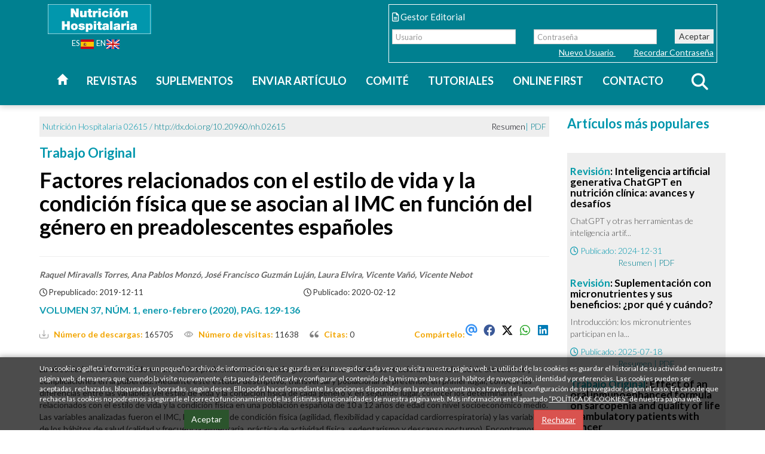

--- FILE ---
content_type: text/css
request_url: https://www.nutricionhospitalaria.org/css/web.css
body_size: 2416
content:
html, body{
    background: #FFF;
    height:100%;
    font-family: 'Lato', sans-serif;
    font-size: 18px;
}

a{
    color: #0197ad;
}
a:hover{
    color: #0197ad;
}

.cabecera{
    font-size: 13px;
    background:#0197ad;
    padding-top:15px;
    color:#FFFFFF;
    position: fixed;
    width: 100%;
    z-index:100;
    -webkit-box-shadow: 0 2px 10px 0 rgba(0,0,0,0.2);
    box-shadow: 0 2px 10px 0 rgba(0,0,0,0.2);
}

.margencentro{
    padding-top: 180px;
}


#main-menu {
    font-size: 18px;
    text-transform: uppercase;
    font-weight: bold;
    margin: 0px;
    padding: 0px;
    margin-top:15px;
    margin-bottom:15px;
}
#main-menu a {
    color: #FFFFFF;
    background-image: none;
    background-repeat: no-repeat;
    background-position:left center;
}
#main-menu a:hover {
    color: #FFFFFF;
    background-image: none;
    background-repeat: no-repeat;
    background-position:left center;
}
#main-menu.nav-pills>li.active>a,
#main-menu.nav-pills>li.active>a:hover,
#main-menu.nav-pills>li.active>a:focus,
#main-menu.nav-pills>li>a:hover {
    background:transparent;
}
#main-menu.nav-pills>li.active>a,
#main-menu.nav-pills>li.active>a:hover,
#main-menu.nav-pills>li.active>a:focus {
    color:#FFFFFF;
}

.nav>li>a{
    padding-top:3px;
    padding-bottom:3px;
}

.desplegable {
    background-color: #FFFFFF;
    border: 1px solid #999;
}
.desplegable li {
    background-color: #FFFFFF;

}
.desplegable li:hover {
    background-color: #FFFFFF;
}

#main-menu.nav .open>a,
#main-menu.nav .open>a:hover,
#main-menu.nav .open>a:focus {
    background-color: transparent;
}

#main-menu li ul.dropdown-menu li a{
    background-color:transparent;
    background-image:none;
    color: #000000;
}

#main-menu li ul.dropdown-menu li a:hover{
    color: #000000;
    text-decoration:underline;
}

.dropdown:hover .dropdown-menu {
    display:block;
}
.dropdown-menu {
    margin-top:0px;
    background-color:#FFFFFF;
}
.dropdown-menu:hover {
    display:block;
}

.botmenu{
    display: none;
}


#menu:not(.mm-menu) {
    display: none;
}

.textocentro{
    font-size:13px;
    text-align: justify;
}

.botonera{
    border-left: 4px solid #dcdcdc;
    padding: 25px;
    padding-bottom: 25px;
    margin-top: 0px;
}


.cuadrosombra{
    margin-bottom: 15px;
    background: #f1f1f1;
    -webkit-border-radius: 15px;
    -moz-border-radius: 15px;
    border-radius: 15px;
    text-align: center;
    padding: 15px;
    -webkit-box-shadow: 5px 5px 5px 0 rgba(0,0,0,0.2);
    box-shadow: 5px 5px 5px 0 rgba(0,0,0,0.2);
    color: #0197ad !important;
    display: block;
}

.cuadroespacio{
    padding: 15px;
}

.cuadrosombra h2{
    text-transform: uppercase;
    margin-top:0px;
    padding-top: 0;
    font-size:16px;
    margin-bottom:15px;
}

.linkmarco{
    border: 1px solid #0197ad;
    padding: 2px;
    min-height: 59px;
    display: flex;
    justify-content: center;
    align-items: center;
    flex-direction: column;
    font-size: 10px;
}

.linkmarco svg,.linkmarco span{
    font-size: 14px;
}

.titulovolumen{
    padding:30px;
    text-transform: uppercase;
    font-weight:bold;
    font-size: 24px;
    text-align: center;
    margin: 30px 0;
    color: #0197ad;
    border-top: 4px solid #2b8e9c;
    border-bottom: 4px solid #2b8e9c;
}

.tituloarticulo{
    padding:30px;
    font-weight:bold;
    font-size: 24px;
    text-align: center;
    margin: 30px 0;
    color: #3A6FA5;
    border-top: 4px solid #c6c6c6;
    border-bottom: 4px solid #c6c6c6;
}

.titulotabla{
    color: #0197ad;
    text-transform: uppercase;
    font-weight:bold;
    font-size: 20px;
    margin-bottom: 30px;
}

.datosRevista {
    color: #0197ad;
    text-transform: uppercase;
    font-weight: bold;
    font-size: 14px;
}

.apartado{
    font-size: 18px;
    font-weight: bold;
}
.no_hay_datos{
    text-shadow: 2px 2px 3px #000;
}

.items{
    list-style: none;
    padding:0px;
    margin:0px;
    padding-bottom: 25px;
    margin-bottom:25px;
    border-bottom: 2px solid #2b8e9c;
}

.seccion{
    font-size: 14px;
    font-weight: bold;
    color:#656565;
}

.titulo{
    font-weight:bold;
    color: #119bb0;
    font-size: 16px;
}

.autor{
    font-size: 14px;
    font-weight: bold;
    font-style: italic;
    color:#656565;
}

.doi{
    font-size: 14px;
    color:#656565;
}

.codigo{
    font-size: 9px;
    font-weight: bold;
    margin-top:5px;
}

.contacto{
    background: #0197ad;
    padding: 50px 0;
    color: #FFF;
}

.titulocontacto{
    text-align: center;
    text-transform: uppercase;
    font-size: 40px;
    font-weight: bold;
    margin-top: 0px;
    margin-bottom: 30px;
    color:#FFFFFF;
}

.br_link_registro{
    display: block;
    content: '';
    margin-top: 5px;
    padding: 0px;
}

.form-group{
    margin-bottom:20px;
}

.contacto input.form-control{
    height: auto;
    -webkit-border-radius: 0px;
    -moz-border-radius: 0px;
    border-radius: 0px;
    padding: 10px 12px;
}

.contacto label{
    font-weight: lighter;
}

.boton{
    display: inline-block;
    padding: 10px 30px;
    background:#FFFFFF;
    color: #000000;
    border:none;
}

.boton:disabled{
    color: #cccccc;
}

.newsletter button.boton{
    border: 1px solid #3A6FA5;
}

.direccion{
    padding: 15px;
    border:1px solid #FFF;
    color: #FFF;
    font-size: 18px;
}

.fondopie{
    border-top: 9px solid #047788;
    padding-top: 12px;
    padding-bottom: 50px;
}

.fondopie ul{
    margin:0px;
    padding:0px;
    margin-top: 15px;
    list-style: none;
}

.fondopie ul li{
    float:left;
    width: 33%;
}

.fondopie li a{
    color: #000000 !important;
    font-size: 18px;
}

.apps{
    margin-bottom:30px;
}

.newsletter{
    padding:10px;
    border:1px solid #119bb0;
    margin-bottom:30px;
}

.newsletter h3{
    margin-top:0px;
}

.tabladatos{
    list-style: none;
    margin:0px;
    padding:0px;
    margin-bottom:30px;
}

.tabladatos li{
    padding-bottom: 10px;
    padding-top:10px;
    border-bottom: 1px solid #CCCCCC;
}

.tabladatos img{
    width: 100%;
}

.registro div[class^='col-md-']{
    margin-top:15px;
}

.registro input,.registro select{
    border-radius: 4px !important;
}

.botongestor{
    display: inline-block;
    border:1px solid #FFFFFF;
    padding: 5px 15px;
    color:#FFFFFF !important;
    font-size: 18px;
    float:right;
}

.textOrcid{
    max-width: 60px;
    width: 60px;
    margin-right: 5px;
}

.marcoacceso{
    border:1px solid #FFFFFF;
    padding:5px;
    font-size: 18px;
    max-width: 550px;
    margin-left: auto;
    margin-right: 0;
}

.textoportada{
    font-size: 21px;
}

.enlace-cc{
    font-size: 14px;
}
.txt_condiciones{
    color: #FFFFFF;
}
.txt_condiciones:hover{
    color: #FFFFFF;
    font-weight: bold;
}
.btn_busqueda{
    border: none;
    background: #008090;
    color: #FFFFFF;
    font-size: 14px;
    padding: 2px 15px;
    margin-left: 15px;
}

.popover {
  max-width: 450px;
  width: auto;
}

.lnk_nuevo_usuario{
    color: #FFFFFF;
    font-size: 14px;
    text-decoration: underline;
    /*background-color: #CCCCCC;
    padding: 1px 6px;*/
}
.lnk_nuevo_usuario:hover{
    color: #FFFFFF;
    font-size: 14px;
    /*font-weight: bold;*/
    /*padding: 1px 6px;*/
    /*background-color: #008090;*/
}
.lnk_nuevo_usuario:active{
    color: #FFFFFF;
    font-size: 14px;
    /*font-weight: bold;*/
    /*padding: 1px 6px;*/
    /*background-color: #008090;*/
}
.lnk_nuevo_usuario:visited{
    color: #FFFFFF;
    font-size: 14px;
    /*font-weight: bold;*/
    /*padding: 1px 6px;*/
    /*background-color: #008090;*/
}

.btnLogin {
    display: inline-block;
    /* padding: 6px 12px; */
    margin-bottom: 0;
    font-size: 14px;
    font-weight: 400;
    line-height: 1.42857143;
    text-align: center;
    white-space: nowrap;
    vertical-align: middle;
    -ms-touch-action: manipulation;
    touch-action: manipulation;
    cursor: pointer;
    -webkit-user-select: none;
    -moz-user-select: none;
    -ms-user-select: none;
    user-select: none;
    background-image: none;
    border: 1px solid transparent;
    /*border-radius: 4px;*/
    color: #333;
}
.btnLogin.focus, .btnLogin:focus, .btnLogin:hover {
    color: #333;
    text-decoration: none;
}
.btnLogin:hover {
    color: #333;
    background-color: #e6e6e6;
    border-color: #adadad;
}


span.input-group-addon{
    padding: 4px 12px;
}

.txt_descargasYvisitas{
    font-size: 14px;
    font-weight: bold;
    color: #f2a500;
}

.btn_descargaPDF{
    border: none;
    background: #eeeeee;
    color: #0197ad;
    font-size: 14px;
    padding: 10px 30px;
    font-weight: bold;
}

.trasparencia{
    opacity: 0.5;
}

.marcogris{
    background: #eeeeee;
    padding: 7px 5px;
    color: #0197ad;
    margin-top: 15px;
    font-weight: lighter;
}
.txt_font{
    font-family: 'Lato', sans-serif;
    font-size: 14px;
}
.show_articleH1{
    margin-top:0;
    color: #000000;
    border-bottom:none;
}
.marcogris svg{
    color: #b2b2b2 ;
}

.tituloleidos{
    border: none;
    font-weight: bold;
    font-size: 22px;
    padding-bottom: 7px;
    margin-bottom: 30px;
    color: #0197ad;
}
.cuadroportada h3, .cuadroleidos h3 {
    font-weight: bold;
    font-size: 17px;
    margin-top: 0;
    color: #000000;
}

.cuadroportada h3 span, .cuadroleidos h3 span {
    color: #009aa7;
}


.tabsweb{
    font-size: 16px;
    font-weight: bold;
}

.listadoficha{
    font-size: 16px;
    margin-bottom: 50px;
    padding-bottom: 30px;
    border-bottom: 1px solid #CCCCCC;
}

.jssocials-share-link{
    padding: .5em 0.1em;
}


.jssocials-share-email .jssocials-share-link {
    background: transparent !important;
    color: #3490F3 !important;
}

.jssocials-share-twitter .jssocials-share-link {
    background: transparent !important;
    color: #000000 !important;

}
.jssocials-share-facebook .jssocials-share-link {
    background: transparent !important;
    color: #3b5998;
}
.jssocials-share-whatsapp .jssocials-share-link {
    background: transparent !important;
    color: #29a628;
}

.jssocials-share-linkedin .jssocials-share-link {
    background: transparent !important;
    color: #007bb6;
}

.estilo_div_descargas{
    min-height: 60px;
    display: flex;
    margin: auto;
}
.estilo_p_descargas{
    margin: auto auto auto 0;
    text-align: left;
}
.estilo_p_compartelo{
    margin: auto 0 auto auto;
    text-align: right;
}

.creditos {
    padding: 10px;
    background-color: #F8F8F8;
    color: #FFFFFF;
    font-size: 9pt;
    text-align: center;
}

.infoportada{
    background: #f3fdff;
    color: #008090;
    border:1px solid #008090;
    margin: 15px 0;
    padding: 15px;
    font-size: 16px;
    text-align: center;
}

@media (max-width: 1200px) {

    .enlace-cc{
        font-size: 11px;
    }

    body{
        font-size: 16px;
    }

    .marcoacceso{
        font-size: 15px;
    }

    .nav>li>a{
        padding-left: 7px;
        padding-right: 7px;
    }

    #main-menu{
        font-size: 16px;
    }

    .textoportada{
        font-size: 16px;
    }
}

@media (max-width: 992px) {

    .marcoacceso{
        display: none;
    }


    .tabladatos img{
        width: auto;
        max-width: 100%;
    }

    .cabecera{
        position: relative;
        text-align: center;
    }

    .margencentro{
        padding-top: 0px;
    }

    .botonera{
        border:none;
    }

    .linkmarco{
        margin-bottom:10px;
        font-size: 14px;
    }

    .botmenu{
        position:absolute;
        top:2px;
        left:5px;
        display:block;
        font-size: 23pt;
        color:#FFFFFF !important;
    }

    .botmenu:hover,.botmenu:focus{
        color:#FFFFFF !important;
    }

    .fondopie ul{
        display: block;
    }


}


--- FILE ---
content_type: text/css
request_url: https://www.nutricionhospitalaria.org/css/app.css
body_size: 5720
content:
html, body{
    background: #FFF;
    height:100%;
    font-size: 13px;
}

a,a:hover, a:focus {
    color: #008090;
}

.simalogo {
    display: block!important;
    float: left;
}

.panel-warning > .panel-heading {
  color: #FFFFFF;
  background-color: #008090 !important;
  border-color: #008090;
}

.botonacceso {
    display: block;
    padding: 7px 15px;
    color: #FFFFFF !important;
    background: #008090;
    border: none;
    text-decoration: none !important;
    text-align: center;
    width:100%;
}

.botonlogin {
    color: #FFFFFF !important;
    background: #008090;
    border: none;

    display: inline-block;
    padding: 6px 12px;
    margin-bottom: 0;
    font-size: 14px;
    font-weight: 400;
    line-height: 1.42857143;
    text-align: center;
    white-space: nowrap;
    vertical-align: middle;
    -ms-touch-action: manipulation;
    touch-action: manipulation;
    cursor: pointer;
    -webkit-user-select: none;
    -moz-user-select: none;
    -ms-user-select: none;
    user-select: none;
    background-image: none;
    border: 1px solid transparent;
    border-radius: 4px;
}

.btn {
    -webkit-border-radius: 0px;
    -moz-border-radius: 0px;
    border-radius: 0px;
}

.containerlogin {
    height: 100%;
    display: flex;
    align-items: center;
    justify-content: center;
}


.loginframe {

    margin-top: 100px;
}

.loginframe div.panel-heading{
    display: none;
}

.paddinglogin{
    padding-top: 10px; padding-bottom: 10px;
}
.active {
    cursor: pointer;
}

.btn-success,.btn-success:hover,.btn-success:focus {
    background: #2b542c;
    border:none;
}

.cuadroitem div.panel-body {
    height:380px;
    overflow: hidden;
}

.cuadrousuario div.panel-body {
    height:200px;
    overflow: hidden;
}


.buttonmediaque a{
    display: inline-block;
    vertical-align: 2px;
}

.panelesproyectos  div.panel-heading{
    height:118px;
}


.botonportada {
    display: block;
    text-align: center;
    padding: 20px;
    min-height: 124px;
    text-decoration: none !important;
    margin-bottom: 30px;
    color: #000000;
    background: #FAFAFA;
    border: 1px solid #CCCCCC;
    font-size: 12pt;
}

.botonportada i {
    display: block;
    font-size: 29pt;
}

.tablalistado thead,#tabla_listado thead{
    background: #008090;
    color:#FFFFFF;
    font-weight: bold;
}


.easy-autocomplete {
    width: 100% !important;
}


.option-input {
    -webkit-appearance: none;
    -moz-appearance: none;
    -ms-appearance: none;
    -o-appearance: none;
    appearance: none;
    position: relative;
    top: 0px;
    right: 0;
    bottom: 0;
    left: 0;
    height: 15px;
    width: 15px;
    -webkit-transition: all 0.15s ease-out 0s;
    -moz-transition: all 0.15s ease-out 0s;
    transition: all 0.15s ease-out 0s;
    background: #cbd1d8;
    border: none;
    color: #fff;
    cursor: pointer;
    display: inline-block;
    margin-right: 0.5rem;
    outline: none;
    position: relative;
    z-index: 2;
    margin-top:0px;
}

.option-input:hover {
    background: #008090;
}

.option-input:checked {
    background: #008090;
}

.option-input:checked::before {
    height: 15px;
    width: 15px;
    position: absolute;
    content: '\2716';
    display: inline-block;
    font-size: 13.66667px;
    text-align: center;
    line-height: 3px;
}

.option-input:checked::after {
    -webkit-animation: click-wave 0.65s;
    -moz-animation: click-wave 0.65s;
    animation: click-wave 0.65s;
    background: #008090;
    content: '';
    display: block;
    position: relative;
    z-index: 100;
}

.option-input.radio {
    border-radius: 50% !important;
}

.option-input.radio::after {
    border-radius: 50% !important;
}

.labelinput {
    line-height: 15px;
    font-weight: normal;
    font-size: 13px !important;
    margin:0px;
}

.labelinput span {
    vertical-align: 3px;
    margin-right: 5px;
}

.easy-autocomplete-container {
    z-index: 10;
}

.cabecera {
    padding:7px 15px;
    background: #008090;
    color:#FFFFFF;
    margin-top:0px;
    margin-bottom: 30px;
}

.datospaciente{
    font-size: 11px;
    display: inline-block;
    line-height: 16px;
}

.botoncabecera{
    color: #FFF !important;
    display: inline-block;
    border-left: 1px solid #FFFFFF;
    height:100%;
    padding: 7px;
    position: relative;
    vertical-align: 6px;
}

.botvolver{
    vertical-align: 1px;
    border-left:none;
    border-right: 1px solid #FFFFFF;
}

.sidebar{
    -webkit-box-shadow: 2px 0 10px 0 rgba(0,0,0,0.2);
    box-shadow: 2px 0 10px 0 rgba(0,0,0,0.2);
    height: calc(100% - 101px);
}

#wrapper{

}

.historial{
    height:314px;
    overflow: auto;
}

.checkHistorial{
    line-height: 59px;
    display: block;
    padding-left: 25px;
    background: url('/images/checkok.png') no-repeat left center;
}

.checkActivo{
    background: url('/images/checknook.png') no-repeat left center;
}

.botonlink{
    border:none;
    background: transparent;
    color:#008090;
}

.clickable-row{
    cursor:pointer;
}

.canvasfirma{
    margin:auto;
    border:1px solid #CCCCCC;
}



.bg-deep-purple{
    -webkit-border-radius: 50%;
    -moz-border-radius: 50%;
    border-radius: 50%;
    color:#FFF;
    width: 35px;
    height: 35px;
    overflow: hidden;
    padding: 5px;
}

.bg-deep-purple i.material-icons{
    font-size: 18px;
}

.botonamarillo{
    background: #ffa400;
}

.botonverde{
    background: #008090;
}


table.dataTable thead .sorting:after, table.dataTable thead .sorting_asc:after, table.dataTable thead .sorting_desc:after, table.dataTable thead .sorting_asc_disabled:after, table.dataTable thead .sorting_desc_disabled:after{
    opacity: 1;
}

table.dataTable thead .sorting:after{
    color:#FFFFFF !important;
    opacity: 1 !important;
}

table.dataTable thead .sorting_asc:after{
    color:#FFFFFF !important;
    opacity: 1 !important;
}


.option-input.radio {
    border-radius: 50%;
    min-height: 15px !important;
    margin-top: 8px;
}

.derechos{
    list-style: none;
    margin:0px;
    padding:0px;
    font-style: italic;
}

.derechos li{
    display: flex;
    align-items: flex-start;
}

.derechos input{
    display: flex;
}

.derechos label{
    padding-left:5px;
    font-weight: normal;
    display: flex;
    cursor: pointer;
}

.proceso{
    width: 100%;
    float:left;
    margin-bottom: 30px;
    height: 124px;
    background: url(/images/bg_proceso.png) repeat-x;
}

.itemproceso{
    float:left;
    width: 25%;
    text-align: center;

}

.itemfirst{
    background: url(/images/bg_proceso0.png) left center no-repeat,url(/images/bg_proceso.png) right center no-repeat;
    background-size: 50% 100%,50% 100%;

}

.itemlast{
    background: url(/images/bg_proceso.png) left center no-repeat,url(/images/bg_proceso0.png) right center no-repeat;
    background-size: 50% 100%,50% 100%;

}

.itempasado{
    background: url(/images/bg_proceso2.png) left center no-repeat,url(/images/bg_proceso2.png) right center no-repeat;
    background-size: 50% 100%,50% 100%;

}

.itemfirst.itempasado{
    background: url(/images/bg_proceso0.png) left center no-repeat,url(/images/bg_proceso2.png) right center no-repeat;
    background-size: 50% 100%,50% 100%;

}

.itemfirst.itemcurrent{
    background: url(/images/bg_proceso0.png) left center no-repeat,url(/images/bg_proceso.png) right center no-repeat;
    background-size: 50% 100%,50% 100%;

}

.itemlast.itemcurrent{
    background: url(/images/bg_proceso2.png) left center no-repeat,url(/images/bg_proceso0.png) right center no-repeat;
    background-size: 50% 100%,50% 100%;

}

.itemproceso p{
    height:44px;
}

.itemproceso span{
    display: inline-block;
    width: 70px;
    height: 70px;
    background: #CCCCCC;
    -webkit-border-radius: 50%;
    -moz-border-radius: 50%;
    border-radius: 50%;
    color:#CCCCCC;
    line-height: 70px;
    font-size: 40px;
    padding-top: 10px;
}

.itemcurrent{
    background: url(/images/bg_proceso2.png) left center no-repeat,url(/images/bg_proceso.png) right center no-repeat;
    background-size: 50% 100%,50% 100%;
}

.itemcurrent span{
    border:4px solid #ec971f;
    background:#FFFFFF;
    color:#FFFFFF;
}

.itemok span{
    color: #FFFFFF;
    border:none;
    background:#ec971f;
}


.panel-yellow a.btn{

    color:#ffffff!important;
}


a.btn{

    color:#ffffff!important;
}
.coloratras.btn{

    color:#000000!important;
}
.panel-yellow a{

    color:inherit!important;
}

.navbar-collapse a{
    color: #000000;
    text-decoration: none;
}

.a2 a{

    color:#ffffff!important;

}

/* titulos cuadros de texto*/

.r1{
    font-size: 19px;
    font-weight: bold;
}

.izquierda{

    float: left;
}

.derecha{
    float: right;
}
.r2{
    font-size: 16px;
    font-weight: bold;
}

.a-modded{

    color:#337ab7;
    text-decoration: inherit;
}

.movementpanel{

    cursor:move!important;
}
.heightselectusersproy{

}

#page-wrapper{
    margin: 0px;
    padding: 0px;
}

.sidebar{
    margin-left: -250px;
}

.formulariosede div.input-group{
    margin-bottom: 30px;
}

.disabled{
    background: #EEEEEE !important;
    color: #CCCCCC !important;
}

.dataTables_wrapper div.col-sm-12{
    width:100%;
    overflow-x: auto;
}
.botonEnvio{
    background-color: #008090;
    color: #FFFFFF;
}

.textOrcid{
    max-width: 60px;
    width: 60px;
    margin-right: 5px;
    float: left;
}
.inputAutorMarginTop{
    margin-top: 10px;
}
.fondopie{
    padding-top: 12px;
}
form.well.form-horizontal{
    background-color: #FFFFFF;
}

.well{
    margin-top: 25px;
    -webkit-border-radius: 0;
    -moz-border-radius: 0;
    border-radius: 0;
}



.correspondenciatitle, .autorTitle{
    display: none;
}

.modal-body {
    overflow-y: auto;
}

#selectable li.ui-widget-content{
    padding:3px;
}

#selectable .ui-selecting { background: #FECA40; }
#selectable .ui-selected { background: #F39814; color: white; }
#selectable { list-style-type: none; margin-left: 0px; padding-top: 10px; width: 100%; max-height: 150px; overflow: auto;cursor: default;padding-left:0px; }
#botonera{text-align: center; padding-top: 175px;}
.botonera2{text-align: center;
    padding: 10px 5px;
    margin-top: 15px;}

.botonera2 button, .botonera2 a{
    margin-right: 10px;
}
#botonera  button, #botonera a
{
    margin-right: 10px;
}


.display-none{
    display: none;
}

.input-group-revisores {
    position: relative;
    display: table;
    border-collapse: separate;
    padding-left: 15px;
    padding-right: 15px;
}
.form-control-revisores {
    position: relative;
    z-index: 2;
    float: left;
    width: 50%;
    margin-bottom: 0;
}



/* navbar */

.navbar-default {
    background-color: #008090;
    border-color: #E7E7E7;
    font-weight: bold;
}

.navbar-signedUrl{
    margin-bottom: 0;background-color: #FFFFFF;
}
/* Title */
.navbar-default .navbar-brand {
    color: #FFFFFF;
}
.navbar-default .navbar-brand:hover,
.navbar-default .navbar-brand:focus {
    color: #FF0000;
}
/* Link */
.navbar-default .navbar-nav > li > a {
    color: #FFFFFF;
}
.navbar-default .navbar-nav > li > a:hover,
.navbar-default .navbar-nav > li > a:focus {
    color: #FFFFFF;
}
.navbar-default .navbar-nav > .active > a,
.navbar-default .navbar-nav > .active > a:hover,
.navbar-default .navbar-nav > .active > a:focus {
    color: #FFFFFF;
    background-color: #008090;
}
.navbar-default .navbar-nav > .open > a,
.navbar-default .navbar-nav > .open > a:hover,
.navbar-default .navbar-nav > .open > a:focus {
    color: #555;
    background-color: #D5D5D5;
}
/* Caret */
.navbar-default .navbar-nav > .dropdown > a .caret {
    border-top-color: #FFFFFF;
    border-bottom-color: #FFFFFF;
}
.navbar-default .navbar-nav > .dropdown > a:hover .caret,
.navbar-default .navbar-nav > .dropdown > a:focus .caret {
    border-top-color: #FFFFFF;
    border-bottom-color: #FFFFFF;

}
.navbar-default .navbar-nav > .open > a .caret,
.navbar-default .navbar-nav > .open > a:hover .caret,
.navbar-default .navbar-nav > .open > a:focus .caret {
    border-top-color: #555;
    border-bottom-color: #555;
}

.navbar-default .navbar-nav>.disabled>a, .navbar-default .navbar-nav>.disabled>a:focus, .navbar-default .navbar-nav>.disabled>a:hover {
    color: #45aab7;
    background-color: #008090;
}

.dropdown-menu>.disabled>a, .dropdown-menu>.disabled>a:focus, .dropdown-menu>.disabled>a:hover {
    color: #45aab7;
    background-color: #008090;
}

.navbar-default .navbar-nav > .active > a, .navbar-default .navbar-nav > .active > a:hover, .navbar-default .navbar-nav > .active > a:focus {
    color: #FFFFFF;
    background-color: #008090;
    /*font-size: medium;*/
    /*text-decoration: underline;*/
}
.dropdown-menu>.active>a, .dropdown-menu>.active>a:focus, .dropdown-menu>.active>a:hover{
    color: #FFFFFF;
    background-color: #008090;
}


/* Mobile version */
.navbar-default .navbar-toggle {
    border-color: #DDD;
}
.navbar-default .navbar-toggle:hover,
.navbar-default .navbar-toggle:focus {
    background-color: #DDD;
}
.navbar-default .navbar-toggle .icon-bar {
    background-color: #CCC;
}
@media (max-width: 767px) {
    .navbar-default .navbar-nav .open .dropdown-menu > li > a {
        color: #777;
        background-color: #008090;
    }
    .navbar-default .navbar-nav .open .dropdown-menu > li > a:hover,
    .navbar-default .navbar-nav .open .dropdown-menu > li > a:focus {
        color: #333;
        background-color: #008090;
    }
}
/*Menu Hoverable*/
.dropbtn {
    /*background-color: #4CAF50;*/
    color: white;
    /*padding: 16px;
    font-size: 16px;*/
    border: none;
}

.dropdown {
    position: relative;
    display: inline-block;
}

.dropdown-content {
    display: none;
    position: absolute;
    background-color: #008090;
    color: #FF0000;
    min-width: 160px;
    box-shadow: 0px 8px 16px 0px rgba(0,0,0,0.2);
    z-index: 1;
}

.dropdown-content a {
    color: #FFFFFF;
    padding: 12px 16px;
    text-decoration: none;
    display: block;
}

.dropdown-content a:hover {
    background-color: #008090;
    color: #FF0000;
}

.dropdown:hover .dropdown-content {
    display: block;
}

.dropdown:hover .dropbtn {
    /*background-color: #3e8e41;*/
}
.dropdown-menu>li>a{
    color:#FFFFFF;
}

.dropdown-menu .dropdown-user>li>a:hover {
    color: #CCCCCC;
    background-color: #FFFFFF;
}



/*Fin menu hoverable*/

.navbar-top-links .dropdown-menu li a {
    padding: 3px 20px;
    min-height: 0;
    color: black;
}

.dropdown-user>li>a:hover {
    background-color: transparent;
    color: black;
}

#salida_user,#salida_user li {
    background-color: #eee;
    color: black;
}
/*Tabla con row clicable*/
#tabla_listado td:hover {
    cursor: pointer;
}
/*Titulos de las secciones*/
h1{
    color: #e87b10;
    margin-top: 0px;
    padding-bottom: 10px;
    border-bottom: 3px dotted #008090;
}

h1 span{
    color:#000000;
    font-size: 14px;
    font-weight: normal;
}

h2{
    margin-top:0;
    padding-top: 15px;
    margin-bottom: 10px;
    font-size: 26px;
    color: #008090;
    border-bottom: 1px dotted #CCCCCC;
}

h3{
    margin-top:0;
    padding-top: 15px;
    margin-bottom: 10px;
    font-size: 18px;
    color: #008090;
}

.revisores_solicitados{
    margin-top:0;
    padding-top: 15px;
    margin-bottom: 10px;
    font-size: 18px;
    color: #008090;
    border-bottom: 1px dotted #CCCCCC;
}

label{
    font-size: 13px;
}

.form-control, .form-control-autor{
    font-size: 13px;
    padding: 3px 5px;
    border-radius: 0;
    height: 25px;
}

.control-label{
    font-size: 13px;
}

.pagination>li:first-child>a, .pagination>li:first-child>span, .pagination>li:last-child>a, .pagination>li:last-child>span{
    border-radius: 0 !important;
}

.clear{
    clear: both;
}
.txt-num-orden{
    font-size: 20px;
}

.boton-modal{
    height: 25px;
    display: flex;
}
.flex{
    display: flex;
}

.subtitulo{
    font-size: 20px;
    color: #e87b10;
    padding-bottom: 10px;
    border-bottom: 3px dotted #008090;
    margin-top: 30px;
}

.pagination>.active>a, .pagination>.active>a:focus, .pagination>.active>a:hover, .pagination>.active>span, .pagination>.active>span:focus, .pagination>.active>span:hover {
    background-color: #008090;
}

.table-hover tbody tr:hover td, .table-hover tbody tr:hover th {
    background-color: #eea236;
    color:#FFFFFF;
}

.card .header a{
    float: right;
}

.nav{
    font-size: 14px;
}

.navbar-default .navbar-nav > .open > a, .navbar-default .navbar-nav > .open > a:hover, .navbar-default .navbar-nav > .open > a:focus {
    color: #fff;
    background-color: #008090;
}

.navbar-default .navbar-nav > .open > a .caret, .navbar-default .navbar-nav > .open > a:hover .caret, .navbar-default .navbar-nav > .open > a:focus .caret {
    border-top-color: #fff;
    border-bottom-color: #fff;
}


#menu_pest .active  a{
    font-weight: bold;
    color: #fff;
    cursor: default;
    background-color: #008090;
    border: 1px solid #ddd;
    border-bottom-color: transparent;
}

#menu_pest  a{
    background-color: #fff;
    color: #555;
    transition: all .5s;
    border-bottom: #555;
    cursor: pointer;

}
div .tab-pane.fade.in.active,#link_footer_privacidad{
    cursor: default;
}

.resumen{
    height: auto;
    min-height: 200px;
    overflow:auto;
}

.comentarios{
    min-height: 200px;
    overflow-y: auto;
}
.fichero_ellipsis{
    white-space: nowrap;
    /*width: 30px;*/
    overflow: hidden;
    text-overflow: ellipsis;
    font-weight: bold;
    font-size: 13px;
}
.fichero_ellipsis_desc{
    white-space: nowrap;
    /*width: 30px;*/
    overflow: hidden;
    text-overflow: ellipsis;
    font-size: 12px;
    text-align: left;
}
.iconos_files{
    border: 1px solid #CCCCCC;
    padding: 10px;
    line-height:18px;
}
.iconos_files i{
    font-size: 50px;
}
.iconos_files a i{
    font-size: 14px;
}
.botoneraA a{
    padding: 10px;
}
.div_arrastre{
    position: absolute;
    left: 15px;
    top: 0px;
    width: calc(100% - 30px);
    height: calc(100% - 15px);
    background-color: #EFEFEF;
    opacity: 0.95;
    filter: alpha(opacity=95);
    color: #008090;
    align-items: center;
    justify-content: center;
    display: flex !important;
    font-weight: bold;
    font-size: medium;
    border: 1px solid #CCCCCC;
    padding: 15px;
}

.div_arrastre:hover{
    cursor: pointer;
    background: #bbddf1;
}

.div_arrastre_mod{
    left: 15px;
    top: 0px;
    width: 100%;
    min-height: 100px;
    background-color: #EFEFEF;
    opacity: 0.95;
    filter: alpha(opacity=95);
    color: #008090;
    align-items: center;
    justify-content: center;
    display: flex;
    font-weight: bold;
    font-size: medium;
    border: 1px solid #CCCCCC;
    padding: 15px;
}

.div_arrastre_mod:hover{
    cursor: pointer;
    background: #bbddf1;
}

.dz-file-preview{
    background: #FFFFFF;
    border:1px solid #CCCCCC;
    padding: 10px;
    font-weight: normal;
    margin:10px;
    text-align: center;
}

.data-dz-name{
    font-size: 12px !important;
    font-weight: normal !important;
}

.dz-success-mark ,.dz-error-mark{
    display: none;
}


.dropZoneButton{
    top: 5px;
    right: 5px;
    position: absolute;
    color: #e87b10;
    font-size: 30px;
    opacity: 1;
    filter: alpha(opacity=100);
}
.txt_paginadores{
    font-size: 14px;

}
.txt_paginadores li a{
    color: #0197ad;
}
.bibliografia{
    height: auto;
    min-height: 300px;
    overflow:auto;
}

.altura_auto{
    height: auto;
}
.bibliografia li{
    margin-top:10px;
    padding-bottom:5px;
    border-bottom: 1px dotted #CCCCCC;
}

.txtFicheroRojo{
    color:red;
}

.container{
    width: 92%;
    max-width: 100%;
}

.rounded-0{
    -webkit-border-radius: 0;
    -moz-border-radius: 0;
    border-radius: 0;
}

.capitalizar
{
    text-transform:capitalize;
}

.factura_show_margen_sup{
    margin-top: 15px;
}

.numero_show_margen_sup{
    margin-top: 30px;
}

.sin-margen-ni-padding{
    margin: 0px;
    padding: 0px;
}

.display-inline{
    display: inline;
}

.div-show-numero{
    display: inline-block;
    margin-left: 15px;
}

@keyframes rotar
{
    from
    {
        transform: rotate(0deg);
        -o-transform: rotate(0deg);
        -ms-transform: rotate(0deg);
        -moz-transform: rotate(0deg);
        -webkit-transform: rotate(0deg);
    }
    to
    {
        transform: rotate(360deg);
        -o-transform: rotate(360deg);
        -ms-transform: rotate(360deg);
        -moz-transform: rotate(360deg);
        -webkit-transform: rotate(360deg);
    }
}

.rotar
{
    -webkit-animation: rotar .5s linear infinite;
    -o-animation: rotar .5s linear infinite;
    animation: rotar .5s linear infinite;
}

.articulosnumero{
    list-style: none;
    margin:0;
    padding:0;
}

.articulosnumero li{
    display: flex;
    align-items: flex-start;
    border:1px solid #CCCCCC;
    margin-top: 15px;
    padding:10px;
}

.articulosnumero li input{
    cursor: pointer;
}

.articulosnumero li label{
    margin-left: 15px;
    width: 100%;
    display: block;
    cursor: pointer;
}

.articulosnumero li p{
    font-weight: normal;
}

.error{
    color: #FF0000;
}

.cursor_auto{
    cursor: auto!important;
}

.txt-button-shownumero{
    font-size: 25px;
}

.navbar-static-top{
    z-index:10;
}

#d1, #d2 {
    display: none;
    position: absolute;
    z-index:10;
    margin-top:10px;
}

#d1 li,#d2 li{
    color: #FF0000;
}

#d1 li.list-group-item-success, #d2 li.list-group-item-success{
    color:#3c763d;
}

.formpwd div.form-group{
    margin-left:0;
    margin-right:0;
}

#ampliar{
    margin-top: 15px;
}

.tabla-div{
    display: table;
    border-collapse: separate;
    border-spacing: 1px;
}
.tabla-div-row{
    display: table-row;
}
.tabla-div-cell{
    display: table-cell;
}

.margenes-ficheros-revision{
    margin-left: 15px;
    margin-right: 15px;
}
.padding-ficheros-revision{
    padding-left: 5px;
    padding-right: 5px;
    margin-left: 10px;
    margin-right: 0px;
}

.ancho_80_px{
    width: 80px !important;
}

.anchor{
    visibility: hidden;
    display: block;
    position: relative;
    top: -185px;
}

#container_xml_pubmed{
    overflow-y: auto;
    /*min-height: 600px;*/
    max-height: 500px;
}
/*Popover*/
.navpopover{
    background-color: #FFFFFF;
    border-color: #E7E7E7;
    text-align: left;
}
.dropdownpopover {
    position: relative;
    display: inline-block;
}

.dropdownpopover-content {
    display: none;
    position: absolute;
    background-color: #008090;
    color: #FF0000;
    min-width: 160px;
    box-shadow: 0px 8px 16px 0px rgba(0,0,0,0.2);
    z-index: 1;
}

.dropdownpopover-content a {
    color: #FFFFFF;
    padding: 12px 16px;
    text-decoration: none;
    display: block;
}

.dropdownpopover-content a:hover {
    background-color: #008090;
    color: #FF0000;
}

.dropdownpopover:hover .dropdownpopover-content {
    display: block;
}

.dropdownpopover:hover .dropbtn {
    /*background-color: #3e8e41;*/
}
.dropdownpopover-menu>li>a{
    color:#FFFFFF;
}
.dropdownpopover-menu{
    background-color: #008090;
}
.dropdownpopover-menu>li>a:hover{
    color:#FFFFFF;
    font-weight: bold;
    background-color: #008090;
}
.dropdownpopover-menu .dropdownpopover-user>li>a:hover {
    color: #CCCCCC;
    background-color: #FFFFFF;
}
.dropdownpopover-menu a:hover{
    text-decoration: none;
    color: #FFFFFF;
    background-color: #008090;
    font-weight: bold;
}

.dropdownpopover-menu a:visited{
    text-decoration: none;
    color: #FFFFFF;
    background-color: #008090;
    font-weight: bold;
}

.br_link_popover{
    display: block;
    content: '';
    margin-top: 5px;
    padding: 0px;
}

.css_div_avisos{
    background-color: #FFFFFF;
    max-width: 580px;
    right: -600px;
    padding:10px 10px 10px 10px;
    overflow-y: auto;
    position: fixed;
    height: calc(100% - 71px);
    -webkit-box-shadow: -1px 0 10px 0 rgba(0,0,0,0.2);
    box-shadow: -1px 0 10px 0 rgba(0,0,0,0.2);
    -webkit-transition: all ease 0.3s;
    -moz-transition: all ease 0.3s;
    -ms-transition: all ease 0.3s;
    -o-transition: all ease 0.3s;
    transition: all ease 0.3s;
}


.css_div_avisos a{
    padding:0 !important;
    font-weight: normal !important;
    text-decoration: underline !important;
    font-size: 14px !important;
}

.avisosabierto{
    right: 0;
}

#avisos h3{
    background: #008090;
    color: #FFFFFF;
    padding: 7px 5px;
    font-weight: bold;
}

#cerraravisos{
    color: #FFF !important;
    opacity: 1 !important;
}

#tabla_avisos tr{
    background: rgba(0,128,144,0.1)
}

#tabla_avisos input.option-input.radio{
    background: #008090;
}

.tr_aviso_leido input.option-input.radio{
    background: #cbd1d8;
}

#tabla_avisos p{
    text-align: right;
    font-size: 12px;
    font-weight: normal;
    margin-bottom: 0;
    margin-top: 5px;
}

#tabla_avisos a.link_articulo_aviso{
    font-weight: bold !important;
}


.link_articulo_aviso{
    text-decoration: underline;
}
.link_articulo_aviso:hover{
    text-decoration: none;
    font-weight: bold;
    font-size: 15px;
}

.tr_aviso_leido{
    background-color: #FFFFFF !important;
    color: #000000 !important;
    font-weight: normal !important;
}
.tr_aviso_leido a{
    color: #000000 !important;
}

.tr_aviso_leido b{
    font-weight: normal;
}

.uppercase{
    text-transform: uppercase;
}

.show_article_txt_normal {
    font-weight: normal;
}

.cookies{
    background-color: rgba(0,0,0,0.7);
    padding-top:10px;
    color:#FFFFFF;
    -webkit-box-shadow: 0 2px 10px 2px rgba(0,0,0,0.4);
    box-shadow: 0 2px 10px 2px rgba(0,0,0,0.4);
    position: fixed;
    width: 100%;
    z-index: 10000;
    bottom:0px;
    font-size: 12px;
}

.cookies a{
    color:#FFFFFF;
    text-decoration: underline;
}

.avisoportada{
    border: 3px solid #008090;
    padding: 15px;
    margin-bottom: 30px;
    color: #008090;
}

.avisoportada a{
    text-decoration: underline;
    font-weight: bold;
}

.avisoportada svg,.avisoportada i{
    /*color: #901107;*/
    color: #008090;
    margin-top: 17px;
    font-size: 60px;
}

.avisoportada h2{
    border:none;
    text-transform: uppercase;
    font-weight: bold;
}

.textoaviso{
    display: flex;
}

.textoaviso > div{
    margin: 15px;
}

.td_tabla_show_numeros{
    align-items: flex-start;
    border: 1px solid #CCCCCC;
    margin-top: 15px;
    padding: 10px;
}

ul#banderas_frontend li{
    display:inline;
}
ul#banderas_frontend a{
    color: #ffffff;
}
.tituloSubmenu{
    color: #ffffff;
    /*display: block;
    padding: 3px 20px;
    clear: both;
    font-weight: 400;
    line-height: 1.42857143;
    white-space: nowrap;*/
    padding: 10px;
    border-top: 1px solid #fff;
    border-bottom: 1px solid #fff;
    /*text-transform: uppercase;*/
    /*font-weight: bolder;*/

}
.numberObjid{
    width: 100px;
    font-size: 13px;
    padding: 3px 5px;
    border-radius: 0;
    height: 25px;
}

.center {
    position: absolute;
    left: 50%;
    top: 50%;
    transform: translate(-50%, -50%);
}

.idioma_newsletter{
    display: table-cell;
    width: 1%;
    white-space: nowrap;
    vertical-align: middle;padding: 6px 12px;
    font-size: 14px;
    font-weight: 400;
    line-height: 1;
    color: #555;
    text-align: center;
    background-color: #eee;
    border: 1px solid #ccc;
    border-radius: 4px;
    padding: 4px 12px;
}

.fecha_fichero{
    color: #fff;
    background-color: #398439;
    border-color: #398439;
    /* display: table-cell; */
    /* width: 1%; */
    white-space: nowrap;
    vertical-align: middle;
    /* padding: 6px 12px; */
    font-size: 14px;
    font-weight: 400;
    line-height: 3;
    text-align: center;
    border: 1px solid #ccc;
    border-radius: 4px;
    padding: 4px 12px;
}

div.dataTables_wrapper div.dataTables_filter input {
    margin-left: 0.5em;
    display: inline-block;
    width: 300px;
}

.botonup{
    position: fixed;
    right: 35px;
    bottom: 75px;
    display: inline-block;
    width: 35px;
    height: 35px;
    background: #f0ad4e;
    color: #FFFFFF !important;
    text-align: center;
    padding: 5px;
    font-size: 19px;
    -webkit-border-radius: 50%;
    -moz-border-radius: 50%;
    border-radius: 50%;
}

.botdown{
    bottom: 35px;
}


.listadoanual{
    display: flex;
    margin-bottom: 30px;
    margin-left: -15px;
    margin-right: -15px;
}

.listadoanual > div{
    width: calc(20% - 30px);
    margin: 0 15px;
}

.kpi{
    text-align: center;
    padding: 10px;
    margin-bottom: 30px;
    border: 1px solid #008090;
}

.kpi p{
    font-size: 12px;
}

.kpi span {
    color: #008090;
    font-size: 35px;
    font-weight: bold;
}

.kpi span span{
    font-size: 12px;
    font-style: italic;
    font-weight: normal;
    display: block;
}

.totales{
    margin-bottom: 30px;
    font-size: 16px;
    font-weight: bold;
}

.totales strong{
    font-size: 35px;
    color: #008090;
}

@media(min-width: 1400px){
    .container{
        width: 1170px;
        max-width: 1170px;
    }
}


@media(max-width: 992px){
    .cuadroitem div.panel-body {
        height:auto;
    }

    .cuadroitem div.panel-body {
        height:auto;
    }


    .correspondenciatitle,autorTitle{
        display: inline;
    }
}

/*medias 375px */
@media(max-width: 375px){

  .buttonmediaque{
    
    margin-bottom: 5%!important;
    float: left!important;
    margin-top: 5%!important;
 
  }



}

/*medias */

@media(max-width: 768px) {
    .panelesproyectos div.panel-heading {
        height: auto;
    }
}

/*medias 768px*/
@media(min-width:768px) {


    .marg-menu {
        margin-top: 75px!important;
    }



}

@media(max-width:768px) {


 .panel-yellow a.btn{

  margin-top: 10px!important;
  margin-right: 5px!important;
}
a.btn{

   /*margin-top: 10px!important;*/
  margin-right: 5px!important;
}

.mrgn-768{

  margin-top:15px!important;
}
}


/*medias 1064px*/
@media(min-width: 1064px){

  .marg-menu {
        margin-top: 101px !important;
    }


}



--- FILE ---
content_type: image/svg+xml
request_url: https://www.nutricionhospitalaria.org/images_web/Cc-by-nc-sa_icon.svg
body_size: 19303
content:
<?xml version="1.0" encoding="UTF-8" ?><!DOCTYPE svg PUBLIC "-//W3C//DTD SVG 1.1 Basic//EN" "http://www.w3.org/Graphics/SVG/1.1/DTD/svg11-basic.dtd">
<svg xmlns="http://www.w3.org/2000/svg" xmlns:xlink="http://www.w3.org/1999/xlink" width="120" height="42" viewBox="0 0 120 42" baseProfile="basic" version="1.1">
<g id="surface1">
<path style=" stroke:none;fill-rule:nonzero;fill:rgb(66.666667%,69.803922%,67.058824%);fill-opacity:1;" d="M 3.410156 0.453125 L 116.761719 0.652344 C 118.347656 0.652344 119.761719 0.417969 119.761719 3.816406 L 119.621094 41.144531 L 0.546875 41.144531 L 0.546875 3.675781 C 0.546875 2 0.710938 0.453125 3.410156 0.453125 Z "/>
<path style=" stroke:none;fill-rule:nonzero;fill:rgb(0%,0%,0%);fill-opacity:1;" d="M 117.753906 0 L 2.246094 0 C 1.007813 0 0 1.007813 0 2.246094 L 0 41.492188 C 0 41.773438 0.226563 42 0.507813 42 L 119.492188 42 C 119.773438 42 120 41.773438 120 41.492188 L 120 2.246094 C 120 1.007813 118.992188 0 117.753906 0 Z M 2.246094 1.015625 L 117.753906 1.015625 C 118.433594 1.015625 118.984375 1.566406 118.984375 2.246094 C 118.984375 2.246094 118.984375 18.042969 118.984375 29.46875 L 36.429688 29.46875 C 33.402344 34.9375 27.570313 38.652344 20.882813 38.652344 C 14.1875 38.652344 8.359375 34.941406 5.335938 29.46875 L 1.015625 29.46875 C 1.015625 18.042969 1.015625 2.246094 1.015625 2.246094 C 1.015625 1.566406 1.566406 1.015625 2.246094 1.015625 Z "/>
<path style=" stroke:none;fill-rule:nonzero;fill:rgb(100%,100%,100%);fill-opacity:1;" d="M 34.523438 19.550781 C 34.527344 27.082031 28.425781 33.1875 20.894531 33.191406 C 13.367188 33.199219 7.257813 27.097656 7.253906 19.566406 C 7.253906 19.5625 7.253906 19.558594 7.253906 19.550781 C 7.246094 12.023438 13.347656 5.914063 20.878906 5.910156 C 28.410156 5.90625 34.519531 12.003906 34.523438 19.535156 C 34.523438 19.539063 34.523438 19.546875 34.523438 19.550781 Z "/>
<path style=" stroke:none;fill-rule:nonzero;fill:rgb(0%,0%,0%);fill-opacity:1;" d="M 31.972656 8.445313 C 34.996094 11.46875 36.507813 15.171875 36.507813 19.550781 C 36.507813 23.929688 35.019531 27.59375 32.050781 30.539063 C 28.894531 33.640625 25.167969 35.191406 20.867188 35.191406 C 16.617188 35.191406 12.957031 33.652344 9.882813 30.578125 C 6.804688 27.503906 5.269531 23.828125 5.269531 19.550781 C 5.269531 15.277344 6.804688 11.574219 9.882813 8.445313 C 12.878906 5.421875 16.539063 3.910156 20.867188 3.910156 C 25.246094 3.910156 28.949219 5.421875 31.972656 8.445313 Z M 11.917969 10.480469 C 9.359375 13.0625 8.082031 16.085938 8.082031 19.554688 C 8.082031 23.023438 9.347656 26.023438 11.875 28.550781 C 14.40625 31.082031 17.417969 32.34375 20.914063 32.34375 C 24.410156 32.34375 27.445313 31.066406 30.027344 28.511719 C 32.480469 26.140625 33.707031 23.152344 33.707031 19.554688 C 33.707031 15.984375 32.460938 12.953125 29.96875 10.460938 C 27.476563 7.972656 24.460938 6.726563 20.914063 6.726563 C 17.367188 6.726563 14.367188 7.976563 11.917969 10.480469 Z M 18.644531 18.03125 C 18.253906 17.179688 17.667969 16.753906 16.886719 16.753906 C 15.511719 16.753906 14.820313 17.679688 14.820313 19.535156 C 14.820313 21.390625 15.511719 22.320313 16.886719 22.320313 C 17.796875 22.320313 18.449219 21.867188 18.839844 20.960938 L 20.75 21.980469 C 19.839844 23.597656 18.472656 24.40625 16.652344 24.40625 C 15.246094 24.40625 14.121094 23.976563 13.273438 23.113281 C 12.429688 22.253906 12.003906 21.066406 12.003906 19.550781 C 12.003906 18.0625 12.441406 16.882813 13.3125 16.007813 C 14.183594 15.132813 15.273438 14.695313 16.574219 14.695313 C 18.5 14.695313 19.878906 15.453125 20.710938 16.972656 Z M 27.632813 18.03125 C 27.242188 17.179688 26.667969 16.753906 25.914063 16.753906 C 24.507813 16.753906 23.804688 17.679688 23.804688 19.535156 C 23.804688 21.390625 24.507813 22.320313 25.914063 22.320313 C 26.828125 22.320313 27.464844 21.867188 27.828125 20.960938 L 29.78125 21.980469 C 28.871094 23.597656 27.507813 24.40625 25.691406 24.40625 C 24.285156 24.40625 23.164063 23.976563 22.316406 23.113281 C 21.476563 22.253906 21.050781 21.066406 21.050781 19.550781 C 21.050781 18.0625 21.480469 16.882813 22.339844 16.007813 C 23.195313 15.132813 24.285156 14.695313 25.613281 14.695313 C 27.535156 14.695313 28.910156 15.453125 29.742188 16.972656 Z "/>
<path style=" stroke:none;fill-rule:nonzero;fill:rgb(100%,100%,100%);fill-opacity:1;" d="M 62.503906 15.222656 C 62.503906 21.152344 57.695313 25.960938 51.761719 25.960938 C 45.832031 25.960938 41.023438 21.152344 41.023438 15.222656 C 41.023438 9.292969 45.832031 4.484375 51.761719 4.484375 C 57.695313 4.484375 62.503906 9.292969 62.503906 15.222656 Z "/>
<path style=" stroke:none;fill-rule:nonzero;fill:rgb(0%,0%,0%);fill-opacity:1;" d="M 54.871094 12.117188 C 54.871094 11.703125 54.535156 11.367188 54.121094 11.367188 L 49.378906 11.367188 C 48.964844 11.367188 48.628906 11.703125 48.628906 12.117188 L 48.628906 16.859375 L 49.953125 16.859375 L 49.953125 22.476563 L 53.546875 22.476563 L 53.546875 16.859375 L 54.871094 16.859375 Z "/>
<path style=" stroke:none;fill-rule:nonzero;fill:rgb(0%,0%,0%);fill-opacity:1;" d="M 53.371094 9.121094 C 53.371094 10.015625 52.648438 10.742188 51.75 10.742188 C 50.855469 10.742188 50.128906 10.015625 50.128906 9.121094 C 50.128906 8.226563 50.855469 7.5 51.75 7.5 C 52.648438 7.5 53.371094 8.226563 53.371094 9.121094 Z "/>
<path style=" stroke:none;fill-rule:evenodd;fill:rgb(0%,0%,0%);fill-opacity:1;" d="M 51.734375 3.390625 C 48.523438 3.390625 45.804688 4.511719 43.578125 6.753906 C 41.296875 9.074219 40.15625 11.816406 40.15625 14.988281 C 40.15625 18.15625 41.296875 20.882813 43.578125 23.160156 C 45.863281 25.441406 48.582031 26.582031 51.734375 26.582031 C 54.929688 26.582031 57.695313 25.433594 60.039063 23.132813 C 62.246094 20.949219 63.347656 18.234375 63.347656 14.988281 C 63.347656 11.738281 62.226563 8.996094 59.980469 6.753906 C 57.734375 4.511719 54.988281 3.390625 51.734375 3.390625 Z M 51.765625 5.480469 C 54.398438 5.480469 56.632813 6.40625 58.46875 8.261719 C 60.328125 10.097656 61.257813 12.339844 61.257813 14.988281 C 61.257813 17.652344 60.347656 19.867188 58.527344 21.625 C 56.613281 23.519531 54.359375 24.464844 51.765625 24.464844 C 49.171875 24.464844 46.9375 23.527344 45.058594 21.652344 C 43.183594 19.78125 42.246094 17.558594 42.246094 14.988281 C 42.246094 12.417969 43.191406 10.175781 45.089844 8.261719 C 46.910156 6.40625 49.132813 5.480469 51.765625 5.480469 Z "/>
<path style=" stroke:none;fill-rule:nonzero;fill:rgb(100%,100%,100%);fill-opacity:1;" d="M 48.402344 32.746094 C 48.714844 32.746094 49.003906 32.777344 49.265625 32.832031 C 49.523438 32.886719 49.75 32.976563 49.933594 33.105469 C 50.121094 33.230469 50.261719 33.398438 50.367188 33.609375 C 50.46875 33.820313 50.519531 34.078125 50.519531 34.386719 C 50.519531 34.722656 50.445313 35 50.292969 35.222656 C 50.140625 35.445313 49.914063 35.625 49.617188 35.769531 C 50.027344 35.886719 50.332031 36.09375 50.535156 36.386719 C 50.738281 36.679688 50.839844 37.035156 50.839844 37.449219 C 50.839844 37.78125 50.773438 38.070313 50.644531 38.316406 C 50.511719 38.558594 50.335938 38.761719 50.117188 38.914063 C 49.898438 39.070313 49.644531 39.183594 49.363281 39.257813 C 49.082031 39.332031 48.792969 39.371094 48.496094 39.371094 L 45.277344 39.371094 L 45.277344 32.746094 Z M 48.214844 35.425781 C 48.476563 35.425781 48.6875 35.363281 48.855469 35.242188 C 49.023438 35.117188 49.105469 34.917969 49.105469 34.640625 C 49.105469 34.484375 49.078125 34.359375 49.023438 34.261719 C 48.96875 34.160156 48.894531 34.085938 48.800781 34.027344 C 48.707031 33.972656 48.601563 33.933594 48.480469 33.914063 C 48.359375 33.890625 48.234375 33.878906 48.101563 33.878906 L 46.738281 33.878906 L 46.738281 35.425781 Z M 48.300781 38.234375 C 48.441406 38.234375 48.578125 38.222656 48.707031 38.195313 C 48.839844 38.167969 48.953125 38.121094 49.054688 38.054688 C 49.152344 37.992188 49.230469 37.902344 49.289063 37.789063 C 49.347656 37.679688 49.378906 37.539063 49.378906 37.363281 C 49.378906 37.023438 49.28125 36.78125 49.089844 36.636719 C 48.898438 36.492188 48.644531 36.417969 48.328125 36.417969 L 46.738281 36.417969 L 46.738281 38.234375 Z "/>
<path style=" stroke:none;fill-rule:nonzero;fill:rgb(100%,100%,100%);fill-opacity:1;" d="M 51.09375 32.746094 L 52.726563 32.746094 L 54.277344 35.363281 L 55.820313 32.746094 L 57.445313 32.746094 L 54.984375 36.828125 L 54.984375 39.371094 L 53.523438 39.371094 L 53.523438 36.789063 Z "/>
<path style=" stroke:none;fill-rule:nonzero;fill:rgb(100%,100%,100%);fill-opacity:1;" d="M 98.441406 37.730469 C 98.519531 37.886719 98.625 38.011719 98.761719 38.109375 C 98.894531 38.203125 99.046875 38.273438 99.226563 38.320313 C 99.40625 38.367188 99.589844 38.390625 99.78125 38.390625 C 99.910156 38.390625 100.050781 38.378906 100.199219 38.359375 C 100.347656 38.335938 100.484375 38.296875 100.617188 38.234375 C 100.746094 38.171875 100.851563 38.085938 100.941406 37.976563 C 101.023438 37.871094 101.070313 37.730469 101.070313 37.566406 C 101.070313 37.386719 101.011719 37.242188 100.898438 37.128906 C 100.785156 37.019531 100.632813 36.925781 100.449219 36.851563 C 100.261719 36.777344 100.050781 36.710938 99.820313 36.65625 C 99.582031 36.601563 99.347656 36.539063 99.105469 36.472656 C 98.859375 36.410156 98.617188 36.332031 98.382813 36.242188 C 98.148438 36.15625 97.9375 36.039063 97.753906 35.894531 C 97.566406 35.753906 97.417969 35.574219 97.304688 35.363281 C 97.191406 35.148438 97.132813 34.890625 97.132813 34.589844 C 97.132813 34.246094 97.207031 33.953125 97.351563 33.703125 C 97.496094 33.453125 97.683594 33.242188 97.917969 33.074219 C 98.152344 32.910156 98.421875 32.785156 98.71875 32.703125 C 99.011719 32.625 99.308594 32.585938 99.605469 32.585938 C 99.953125 32.585938 100.285156 32.625 100.601563 32.699219 C 100.921875 32.777344 101.203125 32.902344 101.449219 33.078125 C 101.699219 33.25 101.894531 33.472656 102.039063 33.738281 C 102.183594 34.011719 102.257813 34.335938 102.257813 34.71875 L 100.84375 34.71875 C 100.832031 34.519531 100.789063 34.355469 100.71875 34.226563 C 100.648438 34.097656 100.554688 33.996094 100.4375 33.921875 C 100.320313 33.847656 100.1875 33.792969 100.035156 33.765625 C 99.886719 33.734375 99.71875 33.71875 99.542969 33.71875 C 99.425781 33.71875 99.308594 33.730469 99.191406 33.753906 C 99.074219 33.78125 98.96875 33.824219 98.875 33.882813 C 98.777344 33.945313 98.699219 34.023438 98.636719 34.117188 C 98.578125 34.210938 98.546875 34.328125 98.546875 34.46875 C 98.546875 34.597656 98.570313 34.703125 98.617188 34.785156 C 98.667969 34.863281 98.765625 34.941406 98.910156 35.007813 C 99.058594 35.074219 99.257813 35.144531 99.511719 35.210938 C 99.769531 35.277344 100.105469 35.367188 100.519531 35.472656 C 100.640625 35.496094 100.8125 35.542969 101.03125 35.605469 C 101.25 35.671875 101.46875 35.773438 101.683594 35.917969 C 101.902344 36.058594 102.085938 36.25 102.246094 36.488281 C 102.402344 36.726563 102.480469 37.03125 102.480469 37.402344 C 102.480469 37.703125 102.421875 37.984375 102.304688 38.246094 C 102.1875 38.503906 102.011719 38.730469 101.78125 38.917969 C 101.550781 39.105469 101.261719 39.253906 100.917969 39.359375 C 100.574219 39.464844 100.179688 39.515625 99.726563 39.515625 C 99.363281 39.515625 99.007813 39.472656 98.664063 39.382813 C 98.320313 39.292969 98.019531 39.152344 97.757813 38.957031 C 97.492188 38.765625 97.285156 38.519531 97.128906 38.222656 C 96.976563 37.925781 96.902344 37.574219 96.90625 37.167969 L 98.320313 37.167969 C 98.320313 37.390625 98.359375 37.578125 98.441406 37.730469 Z "/>
<path style=" stroke:none;fill-rule:nonzero;fill:rgb(100%,100%,100%);fill-opacity:1;" d="M 106.644531 32.746094 L 109.121094 39.371094 L 107.609375 39.371094 L 107.109375 37.894531 L 104.632813 37.894531 L 104.113281 39.371094 L 102.648438 39.371094 L 105.152344 32.746094 Z M 106.730469 36.808594 L 105.894531 34.378906 L 105.875 34.378906 L 105.015625 36.808594 Z "/>
<path style=" stroke:none;fill-rule:nonzero;fill:rgb(100%,100%,100%);fill-opacity:1;" d="M 72.519531 32.746094 L 75.285156 37.191406 L 75.300781 37.191406 L 75.300781 32.746094 L 76.667969 32.746094 L 76.667969 39.371094 L 75.210938 39.371094 L 72.453125 34.9375 L 72.433594 34.9375 L 72.433594 39.371094 L 71.070313 39.371094 L 71.070313 32.746094 Z "/>
<path style=" stroke:none;fill-rule:nonzero;fill:rgb(100%,100%,100%);fill-opacity:1;" d="M 82.195313 34.511719 C 82.109375 34.371094 82 34.25 81.871094 34.144531 C 81.742188 34.039063 81.59375 33.957031 81.429688 33.898438 C 81.265625 33.839844 81.09375 33.8125 80.914063 33.8125 C 80.585938 33.8125 80.308594 33.875 80.078125 34 C 79.851563 34.128906 79.664063 34.296875 79.523438 34.511719 C 79.382813 34.722656 79.277344 34.964844 79.210938 35.238281 C 79.148438 35.511719 79.113281 35.792969 79.113281 36.082031 C 79.113281 36.359375 79.148438 36.632813 79.210938 36.894531 C 79.277344 37.15625 79.382813 37.394531 79.523438 37.601563 C 79.664063 37.8125 79.851563 37.980469 80.078125 38.109375 C 80.308594 38.234375 80.585938 38.296875 80.914063 38.296875 C 81.359375 38.296875 81.707031 38.164063 81.957031 37.890625 C 82.210938 37.617188 82.363281 37.257813 82.417969 36.8125 L 83.828125 36.8125 C 83.792969 37.226563 83.695313 37.601563 83.539063 37.9375 C 83.386719 38.269531 83.179688 38.554688 82.929688 38.789063 C 82.675781 39.027344 82.378906 39.207031 82.039063 39.332031 C 81.699219 39.453125 81.324219 39.515625 80.914063 39.515625 C 80.40625 39.515625 79.953125 39.429688 79.546875 39.25 C 79.140625 39.078125 78.800781 38.832031 78.519531 38.523438 C 78.242188 38.214844 78.027344 37.851563 77.878906 37.433594 C 77.730469 37.015625 77.65625 36.566406 77.65625 36.082031 C 77.65625 35.585938 77.730469 35.128906 77.878906 34.703125 C 78.027344 34.28125 78.242188 33.910156 78.519531 33.59375 C 78.800781 33.28125 79.140625 33.03125 79.546875 32.851563 C 79.953125 32.671875 80.40625 32.585938 80.914063 32.585938 C 81.28125 32.585938 81.625 32.636719 81.949219 32.742188 C 82.273438 32.847656 82.566406 33 82.820313 33.203125 C 83.078125 33.402344 83.289063 33.652344 83.457031 33.949219 C 83.625 34.246094 83.730469 34.585938 83.773438 34.96875 L 82.363281 34.96875 C 82.335938 34.804688 82.28125 34.648438 82.195313 34.511719 Z "/>
<path style=" stroke:none;fill-rule:nonzero;fill:rgb(100%,100%,100%);fill-opacity:1;" d="M 114.578125 14.980469 C 114.585938 20.824219 109.847656 25.566406 104.003906 25.574219 C 98.15625 25.574219 93.414063 20.84375 93.410156 14.996094 C 93.410156 14.992188 93.410156 14.984375 93.410156 14.980469 C 93.40625 9.136719 98.140625 4.394531 103.988281 4.390625 C 109.832031 4.382813 114.574219 9.121094 114.578125 14.964844 C 114.578125 14.96875 114.578125 14.976563 114.578125 14.980469 Z "/>
<path style=" stroke:none;fill-rule:nonzero;fill:rgb(0%,0%,0%);fill-opacity:1;" d="M 103.917969 3.386719 C 100.707031 3.386719 97.988281 4.507813 95.761719 6.746094 C 93.480469 9.066406 92.335938 11.8125 92.335938 14.980469 C 92.335938 18.148438 93.480469 20.875 95.761719 23.15625 C 98.046875 25.4375 100.765625 26.574219 103.917969 26.574219 C 107.113281 26.574219 109.878906 25.425781 112.21875 23.125 C 114.425781 20.941406 115.53125 18.226563 115.53125 14.980469 C 115.53125 11.734375 114.40625 8.988281 112.164063 6.746094 C 109.917969 4.507813 107.171875 3.386719 103.917969 3.386719 Z M 103.949219 5.472656 C 106.578125 5.472656 108.8125 6.398438 110.652344 8.257813 C 112.511719 10.089844 113.4375 12.332031 113.4375 14.980469 C 113.4375 17.648438 112.53125 19.859375 110.710938 21.621094 C 108.796875 23.511719 106.539063 24.460938 103.949219 24.460938 C 101.355469 24.460938 99.121094 23.523438 97.242188 21.648438 C 95.367188 19.773438 94.425781 17.550781 94.425781 14.980469 C 94.425781 12.410156 95.375 10.167969 97.273438 8.257813 C 99.089844 6.398438 101.316406 5.472656 103.949219 5.472656 Z "/>
<path style=" stroke:none;fill-rule:nonzero;fill:rgb(0%,0%,0%);fill-opacity:1;" d="M 98.777344 13.34375 C 99.242188 10.425781 101.292969 8.867188 103.871094 8.867188 C 107.570313 8.867188 109.828125 11.554688 109.828125 15.136719 C 109.828125 18.628906 107.425781 21.34375 103.8125 21.34375 C 101.324219 21.34375 99.097656 19.816406 98.691406 16.808594 L 101.613281 16.808594 C 101.699219 18.371094 102.710938 18.917969 104.160156 18.917969 C 105.804688 18.917969 106.878906 17.386719 106.878906 15.046875 C 106.878906 12.59375 105.953125 11.292969 104.214844 11.292969 C 102.945313 11.292969 101.84375 11.757813 101.613281 13.34375 L 102.460938 13.339844 L 100.164063 15.636719 L 97.863281 13.339844 Z "/>
<path style=" stroke:none;fill-rule:nonzero;fill:rgb(100%,100%,100%);fill-opacity:1;" d="M 88.628906 14.980469 C 88.632813 20.9375 83.808594 25.769531 77.851563 25.773438 C 71.894531 25.777344 67.058594 20.953125 67.054688 14.996094 C 67.054688 14.992188 67.054688 14.984375 67.054688 14.980469 C 67.050781 9.023438 71.878906 4.191406 77.835938 4.1875 C 83.792969 4.183594 88.625 9.007813 88.628906 14.964844 C 88.628906 14.96875 88.628906 14.976563 88.628906 14.980469 Z "/>
<path style=" stroke:none;fill-rule:nonzero;fill:rgb(0%,0%,0%);fill-opacity:1;" d="M 77.828125 3.386719 C 81.078125 3.386719 83.824219 4.507813 86.070313 6.746094 C 88.316406 8.988281 89.4375 11.734375 89.4375 14.980469 C 89.4375 18.226563 88.335938 20.941406 86.128906 23.125 C 83.789063 25.425781 81.019531 26.574219 77.828125 26.574219 C 74.671875 26.574219 71.953125 25.4375 69.671875 23.15625 C 67.386719 20.875 66.246094 18.148438 66.246094 14.980469 C 66.246094 11.8125 67.386719 9.066406 69.671875 6.746094 C 71.898438 4.507813 74.613281 3.386719 77.828125 3.386719 Z M 68.855469 11.867188 C 68.507813 12.84375 68.335938 13.882813 68.335938 14.980469 C 68.335938 17.550781 69.273438 19.773438 71.152344 21.648438 C 73.027344 23.523438 75.261719 24.460938 77.855469 24.460938 C 80.449219 24.460938 82.703125 23.511719 84.621094 21.617188 C 85.261719 21 85.789063 20.324219 86.203125 19.589844 L 81.832031 17.644531 C 81.535156 19.113281 80.226563 20.109375 78.640625 20.226563 L 78.640625 22.011719 L 77.308594 22.011719 L 77.308594 20.226563 C 76.007813 20.210938 74.75 19.675781 73.789063 18.835938 L 75.386719 17.226563 C 76.15625 17.949219 76.925781 18.273438 77.976563 18.273438 C 78.65625 18.273438 79.410156 18.007813 79.410156 17.121094 C 79.410156 16.808594 79.289063 16.589844 79.097656 16.425781 L 77.992188 15.933594 L 76.613281 15.320313 C 75.933594 15.015625 75.355469 14.761719 74.777344 14.503906 Z M 77.855469 5.472656 C 75.222656 5.472656 73 6.398438 71.179688 8.257813 C 70.683594 8.753906 70.253906 9.277344 69.890625 9.820313 L 74.320313 11.796875 C 74.722656 10.566406 75.890625 9.820313 77.308594 9.738281 L 77.308594 7.949219 L 78.640625 7.949219 L 78.640625 9.738281 C 79.558594 9.78125 80.5625 10.03125 81.554688 10.800781 L 80.03125 12.367188 C 79.46875 11.96875 78.757813 11.6875 78.046875 11.6875 C 77.472656 11.6875 76.660156 11.863281 76.660156 12.585938 C 76.660156 12.699219 76.695313 12.796875 76.761719 12.882813 L 78.246094 13.542969 L 79.25 13.988281 C 79.890625 14.273438 80.503906 14.546875 81.113281 14.816406 L 87.054688 17.464844 C 87.25 16.683594 87.347656 15.855469 87.347656 14.980469 C 87.347656 12.332031 86.417969 10.089844 84.5625 8.257813 C 82.722656 6.398438 80.488281 5.472656 77.855469 5.472656 Z "/>
</g>
</svg>
